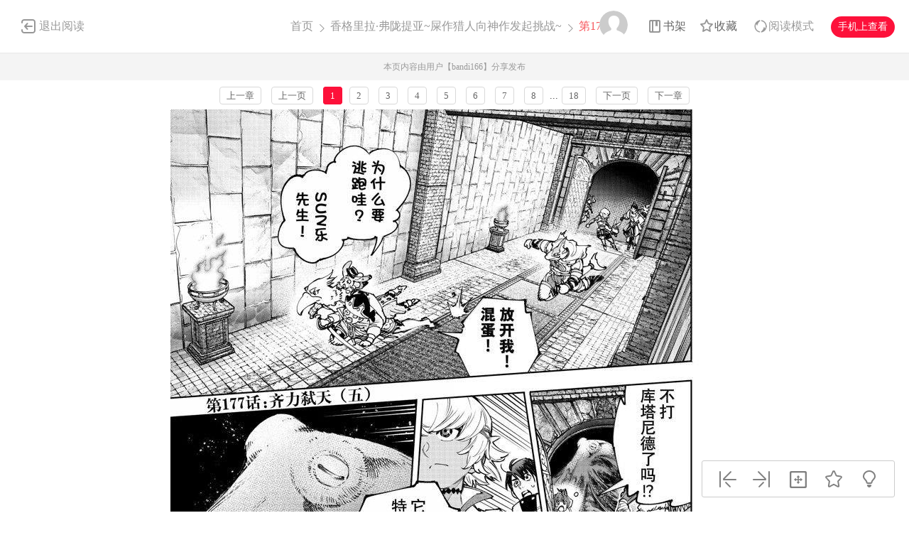

--- FILE ---
content_type: text/html; charset=utf-8
request_url: https://tel.dm5.com/m1528606/
body_size: 8486
content:
<!DOCTYPE html PUBLIC "-//W3C//DTD XHTML 1.0 Transitional//EN" "http://www.w3.org/TR/xhtml1/DTD/xhtml1-transitional.dtd">
<html xmlns="http://www.w3.org/1999/xhtml">
<head>
    <meta http-equiv="Content-Type" content="text/html; charset=utf-8" />
    <title>香格里拉·弗陇提亚~屎作猎人向神作发起挑战~漫画_第177话,_在线漫画阅读_动漫屋</title>
    <meta name="Description" content="香格里拉·弗陇提亚~屎作猎人向神作发起挑战~177漫画简介：BUG使人获得锻炼，延迟使人心胸变得宽广，换而言之，...动漫屋提供香格里拉·弗陇提亚~屎作猎人向神作发起挑战~177在线阅读和香格里拉·弗陇提亚~屎作猎人向神作发起挑战~250第一时间更新，同时也是国内香格里拉·弗陇提亚~屎作猎人向神作发起挑战~漫画最快最全的在线漫画阅读网站，香格里拉·弗陇提亚~屎作猎人向神作发起挑战~漫画在不同地区的译名还有：神作游戏 - 250第1页。" />
    <meta name="Keywords" content="香格里拉·弗陇提亚~屎作猎人向神作发起挑战~漫画,香格里拉·弗陇提亚~屎作猎人向神作发起挑战~第177话,香格里拉·弗陇提亚~屎作猎人向神作发起挑战~在线漫画" />
    <meta name="Author" content="动漫屋:好漫画,为看漫画的人而生、dm5.com" />
    <meta content="no-referrer-when-downgrade" name="referrer" />
    <!-- 样式引用 -->
    <link rel="stylesheet" type="text/css" href="https://css99tel.cdndm5.com/v202508200911/dm5/css/reset.css" />
    <link rel="stylesheet" type="text/css" href="https://css99tel.cdndm5.com/v202508200911/dm5/css/view.css" />
    <script src="https://css99tel.cdndm5.com/v202508200911/dm5/js/jquery-1.8.3.min.js" type="text/javascript"></script>
    <script src="https://css99tel.cdndm5.com/v202508200911/dm5/js/jquery.cookie.js" type="text/javascript"></script>
    <script src="https://css99tel.cdndm5.com/v202508200911/dm5/js/chapternew_v22.js" type="text/javascript"></script>
    <link rel="stylesheet" href="https://css99tel.cdndm5.com/v202508200911/dm5/css/account.css" />
    <script src="https://css99tel.cdndm5.com/v202508200911/dm5/js/comm.js" type="text/javascript"></script>
    <script src="https://css99tel.cdndm5.com/v202508200911/dm5/js/post.js" type="text/javascript"></script>
    <script src="https://css99tel.cdndm5.com/v202508200911/dm5/js/login.js" type="text/javascript"></script>
    <script src="https://css99tel.cdndm5.com/v202508200911/dm5/js/comics-dm5v3.js" type="text/javascript"></script>
    <script src="https://css99tel.cdndm5.com/v202508200911/dm5/js/newtc.js" type="text/javascript"></script>
    <script src="https://css99tel.cdndm5.com/v202508200911/dm5/js/newyb.js" type="text/javascript"></script>
    <script type="text/javascript">
        var isVip = "False";        var DM5_COOKIEDOMAIN='dm5.com';        var COMIC_MID = 61512;        var DM5_CURL = "/m1528606/";        var DM5_CURL_END = "/m1528606-end/";        var DM5_CTITLE = "香格里拉·弗陇提亚~屎作猎人向神作发起挑战~ 第177话";        var DM5_MID=61512;        var DM5_CID=1528606;        var DM5_IMAGE_COUNT=18;        var DM5_USERID = 0;        var DM5_FROM = "%2fm1528606%2f";        var DM5_PAGETYPE = 9;        var DM5_PAGEINDEX = 1;        var DM5_PAGEPCOUNT = 10;        var DM5_POSTCOUNT=100;        var DM5_TIEBATOPICID='1924643';        var DM5_LOADIMAGEURL='https://css99tel.cdndm5.com/v202508200911/dm5/images/loading.gif';        var DM5_LOADIMAGEURLW='https://css99tel.cdndm5.com/dm5/images/newloading2.gif';        var DM5_LOADIMAGEURLWH='https://css99tel.cdndm5.com/dm5/images/newloading3.gif';        var DM5_LOADINGIMAGE='https://css99tel.cdndm5.com/v202508200911/dm5/images/loading.gif';        var DM5_READMODEL = 1;        var DM5_CURRENTFOCUS = 1;        var DM5_VIEWSIGN="f5fc1f31f18297d0fecaba792abcccf3";        var DM5_VIEWSIGN_DT="2026-01-19 23:29:27";        reseturl(window.location.href, DM5_CURL.substring(0, DM5_CURL.length - 1));    </script>
    <style type="text/css">
        div.yddiv iframe {        position:relative !important;        }    </style>
</head>
<body class="white">
    <div class="view-header-2" style="overflow:visible;position: inherit;">
        <a href="/manhua-xianggelila-fulongtiya-shizuolierenxiangshenzuofaqitiaozhan/" class="back">退出阅读</a>
        <div class="title">
            <a href="/">首页</a>
            <span class="right-arrow"><a href="/manhua-xianggelila-fulongtiya-shizuolierenxiangshenzuofaqitiaozhan/" title="香格里拉·弗陇提亚~屎作猎人向神作发起挑战~">香格里拉·弗陇提亚~屎作猎人向神作发起挑战~</a></span>
            <span class="active right-arrow">
            第177话            </span>
        </div>
        <div class="right-bar">
            <div class="hover">
                <a href="javascript:void(0);" class="avatar userbtn" >
                    <img data-isload="0" class="header-avatar" src="https://css99tel.cdndm5.com/dm5/images/mrtx.gif" />
                </a>
            </div>
            <div class="hover" style="margin-left: 30px;">
                <a href="/bookmarker/" class="bookshelf" data-isload="0"  target="_blank">书架</a>
            </div>
            <a href="javascript:void(0)" class="collection">收藏</a>
            <div class="read-style-con">
                 <a href="javascript:void(0);" class="read-style readmode"  " val="1">阅读模式</a>
                <div class="info read-style-info">
<p>仅VIP会员可使用</p>                    <p>切换至高级阅读模式</p>
<a href="/vipopen/" target="_blank">开通VIP会员</a>                </div>
            </div>
            <a href="javascript:void(0)" class="phone">手机上查看<span class="code" style="height: auto;padding-bottom: 10px;"><img src="https://css99tel.cdndm5.com/v202508200911/dm5/images/down-qrcode-2.png" /><p>扫码在手机上阅读</p></span></a>
        </div>
    </div>
    <div class="new-tip normal">本页内容由用户【bandi166】分享发布</div>
    <link rel="stylesheet" href="https://css99tel.cdndm5.com/v202508200911/dm5/css/mobile/swiper-4.1.0.min.css" />
        <script src="https://css99tel.cdndm5.com/v202508200911/dm5/js/mobile/swiper-4.1.0.min.js"></script>
	    <script type="text/javascript" src="//static.mediav.com/js/mvf_news_feed.js"></script>
    <div class="view-ad" style="margin-top: 5px;">
        <div class="container">
            <div class="view-ad-ct">
            </div>
        </div>
    </div>
    <div class="view-paging" style="margin-top:3px;">
        <div class="container">
            <a href="/m1526979/" class="block" title="">上一章</a>
            <a href="javascript:ShowPre();" class="block">上一页</a>
            <div class="chapterpager" style="display: inline;" id="chapterpager"><span class="current">1</span><a href="/m1528606-p2/">2</a>   <a href="/m1528606-p3/">3</a>   <a href="/m1528606-p4/">4</a>   <a href="/m1528606-p5/">5</a>   <a href="/m1528606-p6/">6</a>   <a href="/m1528606-p7/">7</a>   <a href="/m1528606-p8/">8</a>   ...<a href="/m1528606-p18/">18</a>   </div>
            <a href="javascript:ShowNext();" class="block">下一页</a>
            <a href="/m1536623/" class="block" title="">下一章</a>
        </div>
    </div>
            <div class="view-main" id="showimage" oncontextmenu="return false;" style="margin-top:5px;">
        <div class="item" id="cp_img" oncontextmenu="return false;"></div>
        <input type="hidden" id="dm5_key" value="" />
                        <script type="text/javascript">
            if (typeof (nav_lg_noshow) != "undefined" && nav_lg_noshow) {                    var nav_lg_txt="<div class=\"warning-bar\"><img src=\"https://css99tel.cdndm5.com/v202508200911/dm5/images/sd/warning.png\"><p>尊敬的动漫屋用户，应《香格里拉·弗陇提亚~屎作猎人向神作发起挑战~》版权方的要求，现已删除清理《香格里拉·弗陇提亚~屎作猎人向神作发起挑战~》漫画的所有册及内容的链接和地址，请喜欢这部漫画的漫友购买书籍或杂志欣赏！为此给各位漫友带来的不便，敬请谅解！感谢您们多年来的支持和厚爱！</p></div>";                $('#showimage').replaceWith(nav_lg_txt);            }            else            {                chapterload2(DM5_CID, DM5_CTITLE, DM5_CURL, DM5_CURL_END);            }        </script>
    </div>
    <div class="view-paging" style="margin-top:5px;">
        <div class="container">
            <a href="/m1526979/" class="block" title="">上一章</a>
            <a href="javascript:ShowPre();" class="block">上一页</a>
            <div class="chapterpager" style="display: inline;" id="chapterpager"><span class="current">1</span><a href="/m1528606-p2/">2</a>   <a href="/m1528606-p3/">3</a>   <a href="/m1528606-p4/">4</a>   <a href="/m1528606-p5/">5</a>   <a href="/m1528606-p6/">6</a>   <a href="/m1528606-p7/">7</a>   <a href="/m1528606-p8/">8</a>   ...<a href="/m1528606-p18/">18</a>   </div>
            <a href="javascript:ShowNext();" class="block">下一页</a>
            <a href="/m1536623/" class="block" title="">下一章</a>
        </div>
    </div>
    <div class="view-ad" style="margin-top: 5px;">
        <div class="container">
            <div class="view-ad-ct">
            </div>
        </div>
    </div>
    <div class="view-comment" style="position:relative;">
        <div class="container" style="width:1180px;    overflow: visible;">
            <div style="float:left;width:858px;">
            <div class="view-comment-main">
                <div class="top">
                    <span>本章评论</span>
                    <span class="s commentcount" style="border-right:none">(共有100条评论)</span>
                    <div class="page bottom-page" >
                    </div>
                </div>
                <ul class="list">
                    <li class="solid">
                        <div class="cover"><img src="https://css99tel.cdndm5.com/dm5/images/mrtx.gif" /></div>
                        <div class="info">
                            <form id="form1" name="form1" class="chaptercommentform" method="post" action="">
                                <textarea class="comment-input js_max_text_length" name="txt_recontent" placeholder="我来说两句..."></textarea>
                                <p class="comment-item">
                                    <span class="right"><span>请您文明上网，理性发言，注意文明用语</span><span class="red"></span><span></span><a href="javascript:void(0);" onclick="$('#form1').submit();" class="publish btn chaptercommentbtn">发表评论</a></span>
                                </p>
                            </form></div>
                    </li>
                    <li>
                        <ul class="postlist">
                        </ul>
                    </li>
                     <li class="solid" style="margin-bottom: -1px;">
                        <div class="cover"><img src="https://css99tel.cdndm5.com/dm5/images/mrtx.gif" /></div>
                        <div class="info">
                            <form id="form2" name="form2" class="chaptercommentform" method="post" action="">
                                <textarea class="comment-input js_max_text_length" name="txt_recontent" placeholder="我来说两句..."></textarea>
                                <p class="comment-item">
                                    <span class="right"><span>请您文明上网，理性发言，注意文明用语</span><span class="red"></span><span></span><a href="javascript:void(0);" onclick="$('#form2').submit();" class="publish btn chaptercommentbtn">发表评论</a></span>
                                </p>
                            </form></div>
                    </li>
                </ul>
                <div class="bottom-bar footer-bar" style="display:none;">
                <div class="bottom-page">
                </div>
            </div>
            </div>
                <div style="width: 920px;overflow: hidden;position: relative;left: -60px;padding-top: 20px;">
                </div>
            </div>
            <div class="view-comment-sub">
                <!--<div class="code-bar">
                    <img class="code" src="https://css99tel.cdndm5.com/v202508200911/dm5/images/manhua_pc_code_1.png" />
                    <div class="info">
                        <p>扫一扫</p>
                        <p>手机上阅读本作品</p>
                    </div>
                </div>-->
                <div>
                    <img src="https://css99tel.cdndm5.com/v202508200911/dm5/images/view_code_ad.jpg" />
                </div>
                <div class="sub-manga">
                    <div class="top">相关作品</div>
                    <ul class="list">
                            <li>
                                <div class="cover">
                                    <a href="/manhua-xianggelila7084/" title="香格里拉"><img src="https://mhfm8tel.cdndm5.com/8/7084/7084.jpg" /></a>
                                </div>
                                <div class="info">
                                    <p class="title"><a href="/manhua-xianggelila7084/" title="香格里拉">香格里拉</a></p>
                                    <p class="subtitle-new">
                                        因地球暖化与过度绿化计划的结果，使得东京变成了人类...                                    </p>
                                    <p class="tip">
                                        <span>评分:</span><span class="mh-star-line star-3"></span>
                                    </p>
                                </div>
                            </li>
                            <li>
                                <div class="cover">
                                    <a href="/manhua-xianggelila3902/" title="香格里拉"><img src="https://mhfm3tel.cdndm5.com/4/3902/3902.jpg" /></a>
                                </div>
                                <div class="info">
                                    <p class="title"><a href="/manhua-xianggelila3902/" title="香格里拉">香格里拉</a></p>
                                    <p class="subtitle-new">
                                        Shangri.La-James Hilton的小说[Lost Horizon]中出现...                                    </p>
                                    <p class="tip">
                                        <span>评分:</span><span class="mh-star-line star-3"></span>
                                    </p>
                                </div>
                            </li>
                            <li>
                                <div class="cover">
                                    <a href="/manhua-shuhuxianggelila/" title="鼠虎香格里拉"><img src="https://mhfm7tel.cdndm5.com/65/64586/20201121105035_130x174_11.jpg" /></a>
                                </div>
                                <div class="info">
                                    <p class="title"><a href="/manhua-shuhuxianggelila/" title="鼠虎香格里拉">鼠虎香格里拉</a></p>
                                    <p class="subtitle-new">
                                        欢迎观看鼠虎香格里拉                                    </p>
                                    <p class="tip">
                                        <span>评分:</span><span class="mh-star-line star-3"></span>
                                    </p>
                                </div>
                            </li>
                            <li>
                                <div class="cover">
                                    <a href="/manhua-xianggeliladeniao/" title="香格里拉的鸟"><img src="https://mhfm1tel.cdndm5.com/39/38297/20190509222923_130x174_13.jpg" /></a>
                                </div>
                                <div class="info">
                                    <p class="title"><a href="/manhua-xianggeliladeniao/" title="香格里拉的鸟">香格里拉的鸟</a></p>
                                    <p class="subtitle-new">
                                        座里屋兰丸大大的作品，小编就不多解释了。欢迎来到小...                                    </p>
                                    <p class="tip">
                                        <span>评分:</span><span class="mh-star-line star-3"></span>
                                    </p>
                                </div>
                            </li>
                            <li>
                                <div class="cover">
                                    <a href="/manhua-xianggelilazhilv/" title="香格里拉之旅"><img src="https://mhfm3tel.cdndm5.com/51/50492/20190528234235_130x174_14.jpg" /></a>
                                </div>
                                <div class="info">
                                    <p class="title"><a href="/manhua-xianggelilazhilv/" title="香格里拉之旅">香格里拉之旅</a></p>
                                    <p class="subtitle-new">
                                        参加费用数千万！只有万中选一的顶级客户 才知道的超...                                    </p>
                                    <p class="tip">
                                        <span>评分:</span><span class="mh-star-line star-3"></span>
                                    </p>
                                </div>
                            </li>
                            <li>
                                <div class="cover">
                                    <a href="/manhua-xiasexianggelila/" title="夏色香格里拉"><img src="https://mhfm7tel.cdndm5.com/16/15085/15085_c.jpg" /></a>
                                </div>
                                <div class="info">
                                    <p class="title"><a href="/manhua-xiasexianggelila/" title="夏色香格里拉">夏色香格里拉</a></p>
                                    <p class="subtitle-new">
                                        夏色香格里拉漫画 ，东方的短篇同人漫画，福利满满的...                                    </p>
                                    <p class="tip">
                                        <span>评分:</span><span class="mh-star-line star-3"></span>
                                    </p>
                                </div>
                            </li>
                            <li>
                                <div class="cover">
                                    <a href="/manhua-lamiandazuozhan/" title="拉面大作战"><img src="https://mhfm3tel.cdndm5.com/6/5647/5647_c.jpg" /></a>
                                </div>
                                <div class="info">
                                    <p class="title"><a href="/manhua-lamiandazuozhan/" title="拉面大作战">拉面大作战</a></p>
                                    <p class="subtitle-new">
                                        高中生浅葱佐治每天都会固定去传统古早味拉面店「凤来...                                    </p>
                                    <p class="tip">
                                        <span>评分:</span><span class="mh-star-line star-3"></span>
                                    </p>
                                </div>
                            </li>
                            <li>
                                <div class="cover">
                                    <a href="/manhua-xianggeliladefeiniao/" title="香格里拉的飞鸟"><img src="https://mhfm7tel.cdndm5.com/40/39547/20171128103239_130x174_9.jpg" /></a>
                                </div>
                                <div class="info">
                                    <p class="title"><a href="/manhua-xianggeliladefeiniao/" title="香格里拉的飞鸟">香格里拉的飞鸟</a></p>
                                    <p class="subtitle-new">
                                        绝不与男人坠入爱河——                                    </p>
                                    <p class="tip">
                                        <span>评分:</span><span class="mh-star-line star-3"></span>
                                    </p>
                                </div>
                            </li>
                    </ul>
                </div>
            </div>
        </div>
    </div>
    <div class="view-mask" id="last-mask" style="display:none;z-index:900"></div>
     <div class="view-ad" style="margin-top: 3px;">
        <div class="container">
             <!---->
        </div>
    </div>
    <div class="view-mask" id="last-mask" style="display:none;"></div>
    <div class="view-win" id="last-win" style="display:none;z-index:900">
        <a href="javascript:void(0);" onclick="$('#last-mask').hide();$('#last-win').hide();"><img style="position: absolute;right: -32px;background-color: #fff;padding: 5px;top: 0;" src="https://css99tel.cdndm5.com/v202508200911/dm5/images/cross_red.png" /></a>
        <p class="title">
            <span class="view-voice">您已经阅览完本章节</span>
            <span class="right">
                <a href="javascript:void(0)" class="view-code phone">手机上阅读<span class="code" style="height: auto;padding-bottom: 10px;"><img src="https://css99tel.cdndm5.com/v202508200911/dm5/images/down-qrcode-2.png" /><span>扫码在手机上阅读</span></span></a>
                <a href="javascript:void(0)" class="view-collection collection" >收藏</a>
                <a href="/manhua-xianggelila-fulongtiya-shizuolierenxiangshenzuofaqitiaozhan/" class="view-btn-back">返回目录</a>
                <a href="/m1536623/" title="香格里拉·弗陇提亚~屎作猎人向神作发起挑战~ 第178话" class="view-btn-next">阅览下一章节</a>
            </span>
        </p>
        <a href="/vipopen/" target="_blank"><img class="banner" src="https://css99tel.cdndm5.com/v202508200911/dm5/images/view-win-img.png" /></a>
        <ul class="view-win-list">
                <li>
                    <a href="/m1746325/" title="第250话">第250话</a>
                </li>
                <li>
                    <a href="/m1736554/" title="第249话">第249话</a>
                </li>
                <li>
                    <a href="/m1729849/" title="第248话">第248话</a>
                </li>
                <li>
                    <a href="/m1725973/" title="第247话">第247话</a>
                </li>
                <li>
                    <a href="/m1724451/" title="第246话">第246话</a>
                </li>
                <li>
                    <a href="/m1721303/" title="第245话">第245话</a>
                </li>
                <li>
                    <a href="/m1719711/" title="第244话">第244话</a>
                </li>
                <li>
                    <a href="/m1719710/" title="第243话">第243话</a>
                </li>
                <li>
                    <a href="/m1719709/" title="第242话">第242话</a>
                </li>
        </ul>
    </div>
    <div class="rightToolBar">
        <a href="/m1526979/" title="第176话" class="logo_1"><div class="tip">上一话</div></a>
        <a href="/m1536623/" title="第178话" class="logo_2"><div class="tip">下一话</div></a>
        <a href="javascript:void(0);" onclick="setautosize(this);resetimagesize();" title="自适应" class="logo_3 "><div class="tip">自适应</div></a>
        <a href="javascript:void(0);" class="logo_4 view-collection collection" title="收藏"><div class="tip">收藏</div></a>
        <a href="javascript:switchlight();" class="logo_5"><div class="tip" id="lightTip">关灯</div></a>
    </div>
 <footer class="footer container-fluid">
     <section class="container">
         <div class="footer-left">
             <p class="footer-logo">
                 <a href="/">
                     <img src="https://css99tel.cdndm5.com/v202508200911/dm5/images/logo-big.png" alt="">
                 </a>
             </p>
             <p class="link">
                 <span><a href="/about/" target="_blank">关于我们</a></span>
                 <span><a href="/help/" target="_blank">建议与投诉</a></span>
                 <span><a href="/mianze/" target="_blank">版权声明</a></span>
             </p>
             <p>
Copyright (C) 2005-2022 www.dm5.com 动漫屋 All rights reserved             </p>
             <p>
             </p>
         </div>
         <div class="footer-rigth">
             <ul class="qrcode-list">
                 <li>
                     <img width="100" height="100" src="https://css99tel.cdndm5.com/v202508200911/dm5/images/down-qrcode-2.png" alt="">
                     <span>手机APP</span>
                 </li>
                 <li>
                     <img width="100" height="100" src="https://css99tel.cdndm5.com/v202508200911/dm5/images/weibo.png" alt="">
                     <span>新浪微博</span>
                 </li>
             </ul>
         </div>
     </section>
 </footer>
    <div class="alertTop_1" style="display: none;"><p id="alertTop_1"></p></div>
    <script type="text/javascript">
        function getTextCount(item){            $(item).parent().find('.red').text(180-$(item).val().length);        }    </script>
    <section class="modal-wrap" style="display: none;z-index:1000">
    <div class="modal">
        <div class="modal-body login-modal">
            <span class="close"><i class="icon icon-close"></i></span>
            <h1>登录</h1>
            <div class="account-login-form">
                <div class="form-wrap">
                    <p class="tip color-main"></p>
                    <p><input name="txt_name" type="text" autocomplete="off" value="" placeholder="您的手机号／邮箱／用户名"></p>
                    <p style="margin-bottom:15px;"><input name="txt_password" type="password" autocomplete="off" value="" placeholder="密码"></p>
                    <p class="verify">
                        <div style="width:400px;padding:0;overflow:hidden;margin-bottom:10px;font-size:14px;display:block;">
                            <div style="color:#555;height:16px;line-height:16px;margin:0 1px 8px;position:relative">
                                <label style="font-size:14px;opacity:1;position:absolute;transform:translate(0px, 0px);transition:all 0.25s ease-out 0s;vertical-align:baseline">请点击下方图片，旋转至正确方向</label>
                                <a class="rotate-refresh" style="background-position: 0% -76px;cursor:pointer;position:absolute;right:0;top:0;color:#1a66b3;text-decoration:none">换一组</a>
                            </div>
                            <div class="rotate-background" style="cursor:pointer;float:left; background-position: 0px 0px;background-repeat:no-repeat;margin:0 1px 0;height:76px;width:76px;display:block;">
                                <input type="hidden" value="0" />
                            </div>
                            <div class="rotate-background" style="cursor:pointer;float:left; background-position: -76px 0px;background-repeat:no-repeat;margin:0 1px 0;height:76px;width:76px;display:block;">
                                <input type="hidden" value="0" />
                            </div>
                            <div class="rotate-background" style="cursor:pointer;float:left; background-position: -152px 0px;background-repeat:no-repeat;margin:0 1px 0;height:76px;width:76px;display:block;">
                                <input type="hidden" value="0" />
                            </div>
                            <div class="rotate-background" style="cursor:pointer;float:left; background-position: -228px 0px;background-repeat:no-repeat;margin:0 1px 0;height:76px;width:76px;display:block;">
                                <input type="hidden" value="0" />
                            </div>
                        </div>
                        <input type="hidden" name="txt_code" style="display:none" />
                    </p>
                    <p>
                        <button id="btnLogin" class="button">立即登录</button>
                    </p>
                    <p class="options">
                        <label><input name="remember" type="checkbox" value="1">自动登录</label>
                        <span class="find-pwd"><a href="/back/">忘记密码？</a></span>
                        <span class="tabs-link pull-right"><a class="" href="/register/">去注册</a></span>
                    </p>
                </div>
                <dl class="three" style="display:none">
                    <dt>其他账号登录</dt>
                    <dd><span><img src="https://css99tel.cdndm5.com/v202508200911/dm5/images/account-icon-facebook.png" alt=""></span></dd>
                    <dd><span><img src="https://css99tel.cdndm5.com/v202508200911/dm5/images/account-icon-vk.png" alt=""></span></dd>
                    <dd><span><img src="https://css99tel.cdndm5.com/v202508200911/dm5/images/account-icon-ok.png" alt=""></span></dd>
                    <dd><span><img src="https://css99tel.cdndm5.com/v202508200911/dm5/images/account-icon-instagram.png" alt=""></span></dd>
                    <dd><span><img src="https://css99tel.cdndm5.com/v202508200911/dm5/images/account-icon-twitter.png" alt=""></span></dd>
                    <dd><span><img src="https://css99tel.cdndm5.com/v202508200911/dm5/images/account-icon-rss.png" alt=""></span></dd>
                </dl>
            </div>
        </div>
    </div>
    </section>
        <script type="text/javascript">if(adLimit)adLimit();function adjs() {}</script>        <script type="text/javascript">
        $(document.body).resize(function (e) {            adjs();        });        </script>
      <script type="text/javascript">
        var mh_apkhost = "teldown.manhuaren.com";        if($('body').hasClass('white')){$('.mato5').css({ color: '#252525' });}else{$('.mato5').css({ color: '#ffffff' });}          function switchlight() {              $('body').toggleClass('white');              if ($('body').hasClass('white')) {                  $.cookie('isLight', 'on', { path: '/', expires: 365 });                  $('.mato5').css({ color: '#252525' });                  $('#lightTip').text('关灯');              } else {                  $.cookie('isLight', 'off', { path: '/', expires: 365 });                  $('.mato5').css({color:'#ffffff'});                  $('#lightTip').text('开灯');              }          }      </script>
           <div style="display:none">
        <script type="text/javascript">
        (function () {
            var ga = document.createElement('script'); ga.type = 'text/javascript'; ga.async = true;
            ga.src = "//hm.baidu.com/hm.js?fa0ea664baca46780244c3019bbfa951";
            var s = document.getElementsByTagName('script')[0]; s.parentNode.insertBefore(ga, s);
        })();
</script>
<script type="text/javascript">
        (function () {
            var ga = document.createElement('script'); ga.type = 'text/javascript'; ga.async = true;
            ga.src =('https:' == document.location.protocol ? 'https://' : 'http://') + "w.cnzz.com/c.php?id=30089965";
            var s = document.getElementsByTagName('script')[0]; s.parentNode.insertBefore(ga, s);
        })();//1277928702
    </script><!-- Google tag (gtag.js) -->
<script async src="https://www.googletagmanager.com/gtag/js?id=G-MP98J9MJ9J"></script>
<script>
  window.dataLayer = window.dataLayer || [];
  function gtag(){dataLayer.push(arguments);}
  gtag('js', new Date());

  gtag('config', 'G-MP98J9MJ9J');
</script><script type="text/javascript">
        (function () {
            var ga = document.createElement('script'); ga.type = 'text/javascript'; ga.async = true;
            ga.src = ('https:' == document.location.protocol ? 'https://' : 'http://')+"w.cnzz.com/c.php?id=30090267";
            var s = document.getElementsByTagName('script')[0]; s.parentNode.insertBefore(ga, s);
        })();//1277928762
    </script><script>
var _hmt = _hmt || [];
(function() {
  var hm = document.createElement("script");
  hm.src = "//hm.baidu.com/hm.js?6580fa76366dd7bfcf663327c0bcfbe2";
  var s = document.getElementsByTagName("script")[0]; 
  s.parentNode.insertBefore(hm, s);
})();
</script><script type="text/javascript">
var doubtfuluid=0;
        (function () {
            var ga = document.createElement('script'); ga.type = 'text/javascript'; ga.async = true;
            ga.src ='https://css99tel.cdndm5.com/v202508200911/dm5/js/u-fp.min.js';
            var s = document.getElementsByTagName('script')[0]; s.parentNode.insertBefore(ga, s);
        })();
    </script>    </div>
<script type="text/javascript">
    $(window).scroll(function(){        if($(window).scrollTop() + $(window).height() > $('.view-comment').offset().top + $('.view-comment-sub').height() + 20){            if($(window).scrollTop() + $(window).height() > $(document).height() - $('footer').height() - 78){                $('.view-comment').css('min-height',$('.view-comment-sub').height() + 'px');                $('.view-comment-sub').css({'position': 'absolute','left': '50%','margin-left': '300px','bottom': '20px'});            }            else{                $('.view-comment').css('min-height',$('.view-comment-sub').height() + 'px');                $('.view-comment-sub').css({'position': 'fixed','left': '50%','margin-left': '300px','bottom': '20px'});            }        }else{            $('.view-comment-sub').css({'position': 'relative','left': '0','margin-left': '0','bottom': '0'});        }    });</script>
    <script type="text/javascript">
        function setEdShow(){		    var date = new Date();		    date.setTime(date.getTime()+86400000);	        $.cookie('edShow', '1', { expires: date, path: '/' });	        $('#edShow').remove();	    }    </script>
</body>
</html>

--- FILE ---
content_type: text/html; charset=utf-8
request_url: https://tel.dm5.com/m1528606/pagerdata.ashx?d=1768836570356&pageindex=1&pagesize=10&tid=1924643&cid=1528606&t=9
body_size: 2853
content:
[{"Poster":"KuBiKaBa","PostContent":"@X.W.P 除非漫畫版額外加戲，不然流程沒太長","PostTime":"2026-01-10 12:29","Id":14779311,"HeadUrl":"https://manhua1028avatar40.cdndm5.com/userfile/3/avatars/2021/4/8/387044151/1/e04ca79a661845b5ba102c206180063f_tmb_64x64.jpg","Support":0,"IsPraise":false,"VipLevel":0,"VipType":0,"PraiseCount":0,"ToPostShowDataItems":[{"Poster":"瑪奧燒酒","PostContent":"我覺得王有點太多了，這樣劇情拖下去是會爛尾的，舉個例子就像是美食獵人的八王，更何況時不時還會跳去玩別的遊戲。","PostTime":"2024-05-17 20:08","Id":14026072,"HeadUrl":"https://manhua1028avatar40.cdndm5.com/userfile/5/avatars/2017/8/25/6521751/1/08d8edc372d94f85925d2a5c8dad3e45_tmb_64x64.jpg","Support":0,"IsPraise":false,"VipLevel":0,"VipType":0,"PraiseCount":4},{"Poster":"X.W.P","PostContent":"你想太多了吧！","PostTime":"2025-04-20 05:04","Id":14474690,"HeadUrl":"https://manhua1028avatar40.cdndm5.com/userfile/5/avatars/2024/5/19/385709171/1/05b34d138ab647ff91123804a627aba9_tmb_64x64.png","Support":0,"IsPraise":false,"VipLevel":0,"VipType":0,"PraiseCount":0}],"PostArea":null},{"Poster":"X.W.P","PostContent":"你想太多了吧！","PostTime":"2025-04-20 05:04","Id":14474690,"HeadUrl":"https://manhua1028avatar40.cdndm5.com/userfile/5/avatars/2024/5/19/385709171/1/05b34d138ab647ff91123804a627aba9_tmb_64x64.png","Support":0,"IsPraise":false,"VipLevel":0,"VipType":0,"PraiseCount":0,"ToPostShowDataItems":[{"Poster":"瑪奧燒酒","PostContent":"我覺得王有點太多了，這樣劇情拖下去是會爛尾的，舉個例子就像是美食獵人的八王，更何況時不時還會跳去玩別的遊戲。","PostTime":"2024-05-17 20:08","Id":14026072,"HeadUrl":"https://manhua1028avatar40.cdndm5.com/userfile/5/avatars/2017/8/25/6521751/1/08d8edc372d94f85925d2a5c8dad3e45_tmb_64x64.jpg","Support":0,"IsPraise":false,"VipLevel":0,"VipType":0,"PraiseCount":4}],"PostArea":null},{"Poster":"Wind987","PostContent":"法壞：你確定？","PostTime":"2024-06-02 04:00","Id":14047682,"HeadUrl":"https://css99tel.cdndm5.com/v202508200911/dm5/images/user/toux3.jpg","Support":0,"IsPraise":false,"VipLevel":0,"VipType":0,"PraiseCount":2,"ToPostShowDataItems":[{"Poster":"瑪奧燒酒","PostContent":"我覺得王有點太多了，這樣劇情拖下去是會爛尾的，舉個例子就像是美食獵人的八王，更何況時不時還會跳去玩別的遊戲。","PostTime":"2024-05-17 20:08","Id":14026072,"HeadUrl":"https://manhua1028avatar40.cdndm5.com/userfile/5/avatars/2017/8/25/6521751/1/08d8edc372d94f85925d2a5c8dad3e45_tmb_64x64.jpg","Support":0,"IsPraise":false,"VipLevel":0,"VipType":0,"PraiseCount":4},{"Poster":"漫画人463866731","PostContent":"主要Boss就7隻 小說也還在連載 目前沒有爛尾的疑慮 請不用擔心","PostTime":"2024-05-19 10:15","Id":14028488,"HeadUrl":"https://css99tel.cdndm5.com/v202508200911/dm5/images/user/toux3.jpg","Support":0,"IsPraise":false,"VipLevel":0,"VipType":0,"PraiseCount":37}],"PostArea":null},{"Poster":"116****314","PostContent":"在床：上玩/M/S/的時候","PostTime":"2024-05-20 10:36","Id":14029764,"HeadUrl":"https://css99tel.cdndm5.com/v202508200911/dm5/images/user/toux3.jpg","Support":0,"IsPraise":false,"VipLevel":0,"VipType":0,"PraiseCount":2,"ToPostShowDataItems":[{"Poster":"hr5628901","PostContent":"我有個問題，時間剩下不多，他們是要怎麼不到一天的時間找完剩餘攻略條件的情報","PostTime":"2024-05-15 19:57","Id":14022606,"HeadUrl":"https://manhua1028avatar40.cdndm5.com/userfile/5/avatars/2020/11/27/148814591/1/2389e7a9fd604c8882316cda91da8c39_tmb_64x64.jpg","Support":0,"IsPraise":false,"VipLevel":5,"VipType":1,"PraiseCount":11},{"Poster":"漫画人367786771","PostContent":"當然是主角威能&nbsp;&nbsp;而且我覺得因為這些少少的不協調的感覺而令主角發現&quot;反轉&quot;已經有點不合理","PostTime":"2024-05-16 05:51","Id":14023444,"HeadUrl":"https://manhua1028avatar40.cdndm5.com/userfile/5/avatars/2020/10/31/367786771/1/9aa9c41180694e078d5ad265cd981a58_tmb_64x64.png","Support":0,"IsPraise":false,"VipLevel":0,"VipType":0,"PraiseCount":6},{"Poster":"度的度度","PostContent":"男主玩過這麼多土立土及的遊戲他能察覺到這一點，當然對他來說簡單，畢竟他玩得像那些土立土及作品他就已經不是正常人了","PostTime":"2024-05-16 08:28","Id":14023521,"HeadUrl":"https://manhua1028avatar40.cdndm5.com/userfile/5/avatars/2017/10/23/111020231/1/6d29ecbfe8b54bf48053f73fa2030007_tmb_64x64.jpg","Support":0,"IsPraise":false,"VipLevel":0,"VipType":0,"PraiseCount":59},{"Poster":"漫画人353046621","PostContent":"能讓人不自覺地沉迷且不能抽身。在現實中這種產品根本不可能會出現","PostTime":"2024-05-16 18:22","Id":14024239,"HeadUrl":"https://css99tel.cdndm5.com/v202508200911/dm5/images/user/toux3.jpg","Support":0,"IsPraise":false,"VipLevel":0,"VipType":0,"PraiseCount":8}],"PostArea":null},{"Poster":"天藍雪球","PostContent":"會出現啊，都列在刑法裡","PostTime":"2024-05-20 02:46","Id":14029475,"HeadUrl":"https://manhua1028avatar40.cdndm5.com/userfile/6/avatars/old/30342/30341431/20160416035715_64x64.jpg","Support":0,"IsPraise":false,"VipLevel":0,"VipType":0,"PraiseCount":23,"ToPostShowDataItems":[{"Poster":"hr5628901","PostContent":"我有個問題，時間剩下不多，他們是要怎麼不到一天的時間找完剩餘攻略條件的情報","PostTime":"2024-05-15 19:57","Id":14022606,"HeadUrl":"https://manhua1028avatar40.cdndm5.com/userfile/5/avatars/2020/11/27/148814591/1/2389e7a9fd604c8882316cda91da8c39_tmb_64x64.jpg","Support":0,"IsPraise":false,"VipLevel":5,"VipType":1,"PraiseCount":11},{"Poster":"漫画人367786771","PostContent":"當然是主角威能&nbsp;&nbsp;而且我覺得因為這些少少的不協調的感覺而令主角發現&quot;反轉&quot;已經有點不合理","PostTime":"2024-05-16 05:51","Id":14023444,"HeadUrl":"https://manhua1028avatar40.cdndm5.com/userfile/5/avatars/2020/10/31/367786771/1/9aa9c41180694e078d5ad265cd981a58_tmb_64x64.png","Support":0,"IsPraise":false,"VipLevel":0,"VipType":0,"PraiseCount":6},{"Poster":"度的度度","PostContent":"男主玩過這麼多土立土及的遊戲他能察覺到這一點，當然對他來說簡單，畢竟他玩得像那些土立土及作品他就已經不是正常人了","PostTime":"2024-05-16 08:28","Id":14023521,"HeadUrl":"https://manhua1028avatar40.cdndm5.com/userfile/5/avatars/2017/10/23/111020231/1/6d29ecbfe8b54bf48053f73fa2030007_tmb_64x64.jpg","Support":0,"IsPraise":false,"VipLevel":0,"VipType":0,"PraiseCount":59},{"Poster":"漫画人353046621","PostContent":"能讓人不自覺地沉迷且不能抽身。在現實中這種產品根本不可能會出現","PostTime":"2024-05-16 18:22","Id":14024239,"HeadUrl":"https://css99tel.cdndm5.com/v202508200911/dm5/images/user/toux3.jpg","Support":0,"IsPraise":false,"VipLevel":0,"VipType":0,"PraiseCount":8}],"PostArea":null},{"Poster":"漫画人463866731","PostContent":"主要Boss就7隻 小說也還在連載 目前沒有爛尾的疑慮 請不用擔心","PostTime":"2024-05-19 10:15","Id":14028488,"HeadUrl":"https://css99tel.cdndm5.com/v202508200911/dm5/images/user/toux3.jpg","Support":0,"IsPraise":false,"VipLevel":0,"VipType":0,"PraiseCount":37,"ToPostShowDataItems":[{"Poster":"瑪奧燒酒","PostContent":"我覺得王有點太多了，這樣劇情拖下去是會爛尾的，舉個例子就像是美食獵人的八王，更何況時不時還會跳去玩別的遊戲。","PostTime":"2024-05-17 20:08","Id":14026072,"HeadUrl":"https://manhua1028avatar40.cdndm5.com/userfile/5/avatars/2017/8/25/6521751/1/08d8edc372d94f85925d2a5c8dad3e45_tmb_64x64.jpg","Support":0,"IsPraise":false,"VipLevel":0,"VipType":0,"PraiseCount":4}],"PostArea":null},{"Poster":"Donkidoki","PostContent":"哎嘿(๑&#180;ㅂ`๑)","PostTime":"2024-05-18 20:19","Id":14027791,"HeadUrl":"https://manhua1028avatar40.cdndm5.com/userfile/5/avatars/2024/4/22/1201741/1/1b740dabe438459191be95cb680ab9dc_tmb_64x64.jpg","Support":0,"IsPraise":false,"VipLevel":0,"VipType":0,"PraiseCount":7,"ToPostShowDataItems":[{"Poster":"波尔修斯","PostContent":"情緒跟意志不能劃等號，要是這樣，這遊戲要被ban，這比尤里還糟糕","PostTime":"2024-05-15 21:10","Id":14022762,"HeadUrl":"https://q.qlogo.cn/qqapp/1102042292/4F32A14A372C0B86496566B4AD605F8C/40","Support":0,"IsPraise":false,"VipLevel":5,"VipType":1,"PraiseCount":14},{"Poster":"Donkidoki","PostContent":"比如讓你看到一個丑男/丑女npc就興奮，你的意志沒有改變，丑的事實也沒有改變，但你的興辟在遊戲裡改變了。一登出想想都要哭了，唯有登入繼續享受這段被扭曲的興奮","PostTime":"2024-05-15 23:20","Id":14022988,"HeadUrl":"https://manhua1028avatar40.cdndm5.com/userfile/5/avatars/2024/4/22/1201741/1/1b740dabe438459191be95cb680ab9dc_tmb_64x64.jpg","Support":0,"IsPraise":false,"VipLevel":0,"VipType":0,"PraiseCount":48},{"Poster":"不分藍綠","PostContent":"兄弟你是經歷過什麼能想到那麼扭曲的例子","PostTime":"2024-05-16 04:52","Id":14023392,"HeadUrl":"https://css99tel.cdndm5.com/v202508200911/dm5/images/user/toux3.jpg","Support":0,"IsPraise":false,"VipLevel":0,"VipType":0,"PraiseCount":74}],"PostArea":null},{"Poster":"Lycoriz","PostContent":"看到那位大哥的名字，讓我突然想起隔壁棚的怒鬼怒鬼(DokiDoki) Smash的桃鬼這不就像是在說XP會被扭曲成跟那棚的農業龍小弟一樣的感覺嗎？","PostTime":"2024-05-18 09:43","Id":14027052,"HeadUrl":"https://manhua1028avatar40.cdndm5.com/userfile/5/avatars/2025/11/1/140187371/1/feba2405d3c54a7da82caa7e148bd89c_tmb_64x64.jpg","Support":0,"IsPraise":false,"VipLevel":0,"VipType":0,"PraiseCount":2,"ToPostShowDataItems":[{"Poster":"波尔修斯","PostContent":"情緒跟意志不能劃等號，要是這樣，這遊戲要被ban，這比尤里還糟糕","PostTime":"2024-05-15 21:10","Id":14022762,"HeadUrl":"https://q.qlogo.cn/qqapp/1102042292/4F32A14A372C0B86496566B4AD605F8C/40","Support":0,"IsPraise":false,"VipLevel":5,"VipType":1,"PraiseCount":14},{"Poster":"Donkidoki","PostContent":"比如讓你看到一個丑男/丑女npc就興奮，你的意志沒有改變，丑的事實也沒有改變，但你的興辟在遊戲裡改變了。一登出想想都要哭了，唯有登入繼續享受這段被扭曲的興奮","PostTime":"2024-05-15 23:20","Id":14022988,"HeadUrl":"https://manhua1028avatar40.cdndm5.com/userfile/5/avatars/2024/4/22/1201741/1/1b740dabe438459191be95cb680ab9dc_tmb_64x64.jpg","Support":0,"IsPraise":false,"VipLevel":0,"VipType":0,"PraiseCount":48},{"Poster":"不分藍綠","PostContent":"兄弟你是經歷過什麼能想到那麼扭曲的例子","PostTime":"2024-05-16 04:52","Id":14023392,"HeadUrl":"https://css99tel.cdndm5.com/v202508200911/dm5/images/user/toux3.jpg","Support":0,"IsPraise":false,"VipLevel":0,"VipType":0,"PraiseCount":74}],"PostArea":null},{"Poster":"EFEWCD","PostContent":"美獵是編劇在搞事才爛尾的","PostTime":"2024-05-18 07:13","Id":14026938,"HeadUrl":"https://manhua1028avatar40.cdndm5.com/userfile/6/avatars/old/12/2016/12/10/7bdb30d4a8bc4588.jpg","Support":0,"IsPraise":false,"VipLevel":0,"VipType":0,"PraiseCount":7,"ToPostShowDataItems":[{"Poster":"瑪奧燒酒","PostContent":"我覺得王有點太多了，這樣劇情拖下去是會爛尾的，舉個例子就像是美食獵人的八王，更何況時不時還會跳去玩別的遊戲。","PostTime":"2024-05-17 20:08","Id":14026072,"HeadUrl":"https://manhua1028avatar40.cdndm5.com/userfile/5/avatars/2017/8/25/6521751/1/08d8edc372d94f85925d2a5c8dad3e45_tmb_64x64.jpg","Support":0,"IsPraise":false,"VipLevel":0,"VipType":0,"PraiseCount":4}],"PostArea":null},{"Poster":"瑪奧燒酒","PostContent":"我覺得王有點太多了，這樣劇情拖下去是會爛尾的，舉個例子就像是美食獵人的八王，更何況時不時還會跳去玩別的遊戲。","PostTime":"2024-05-17 20:08","Id":14026072,"HeadUrl":"https://manhua1028avatar40.cdndm5.com/userfile/5/avatars/2017/8/25/6521751/1/08d8edc372d94f85925d2a5c8dad3e45_tmb_64x64.jpg","Support":0,"IsPraise":false,"VipLevel":0,"VipType":0,"PraiseCount":4,"ToPostShowDataItems":null,"PostArea":null}]

--- FILE ---
content_type: text/plain; charset=utf-8
request_url: https://tel.dm5.com/m1528606/chapterfun.ashx?cid=1528606&page=1&key=&language=1&gtk=6&_cid=1528606&_mid=61512&_dt=2026-01-19+23%3A29%3A27&_sign=f5fc1f31f18297d0fecaba792abcccf3
body_size: 975
content:
eval(function(p,a,c,k,e,d){e=function(c){return(c<a?"":e(parseInt(c/a)))+((c=c%a)>35?String.fromCharCode(c+29):c.toString(36))};if(!''.replace(/^/,String)){while(c--)d[e(c)]=k[c]||e(c);k=[function(e){return d[e]}];e=function(){return'\\w+'};c=1;};while(c--)if(k[c])p=p.replace(new RegExp('\\b'+e(c)+'\\b','g'),k[c]);return p;}('b 5(){1 4=3;1 9=\'8\';1 7="g://f.h.e/a/c/3";1 2=["/j.6","/m.6"];n(1 i=0;i<2.k;i++){2[i]=7+2[i]+\'?4=3&9=8\'}l 2}1 d;d=5();',24,24,'|var|pvalue|1528606|cid|dm5imagefun|jpg|pix|589442f85dfe6ea148039f8b0696aede|key|62|function|61512||com|manhua1038zjcdn26|https|cdndm5||1_9213|length|return|2_8093|for'.split('|'),0,{}))
